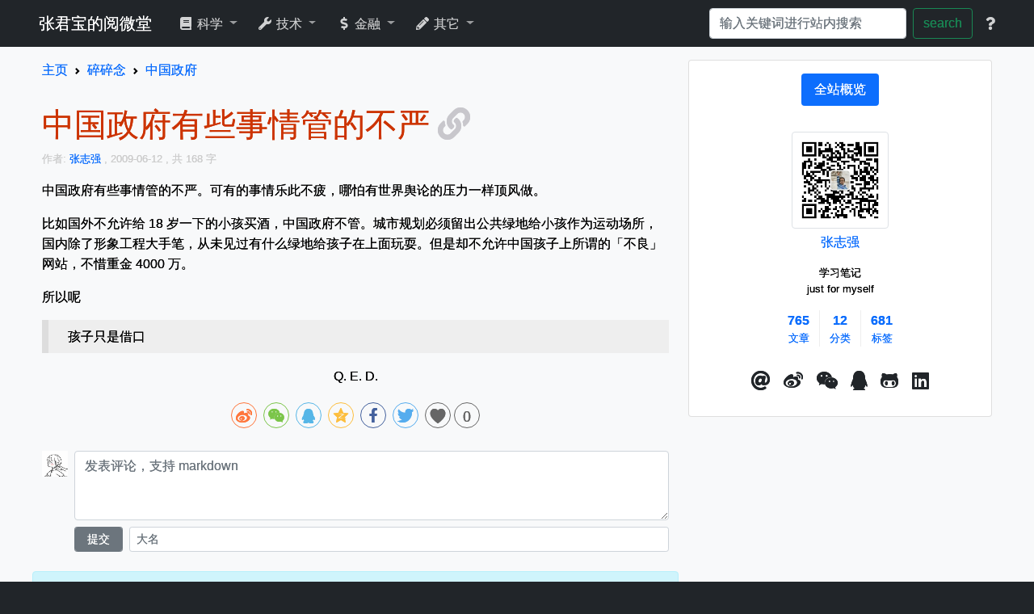

--- FILE ---
content_type: text/html
request_url: https://zhiqiang.org/comment/weird-china-goverment.html
body_size: 7565
content:
<!DOCTYPE html>
<html lang="en">
<head>
    <link rel="shortcut icon" href="/static/favicon.ico" type="image/vnd.microsoft.icon" />
    <meta name="viewport" content="width=device-width, initial-scale=1, shrink-to-fit=no">

        <title> 中国政府有些事情管的不严 - 阅微堂 </title>
        <meta charset="utf-8" />
        <link href="https://zhiqiang.org/feed.xml" type="application/rss+xml" rel="alternate" title="阅微堂 RSS Feed" />




<meta name="tags" content="中国政府" />


    
    <link rel="stylesheet" href="/static/bootstrap/css/bootstrap.min.css" crossorigin="anonymous" >
    <link rel="stylesheet" href="/static/fontawesome/css/all.min.css" crossorigin="anonymous">
    <link rel="stylesheet" href="/static/share.js/css/share.min.css">
    <link href="/static/css/pygment.css" rel="stylesheet">

    <!--    <link rel="stylesheet" href="https://cdn.jsdelivr.net/npm/gitalk@1/dist/gitalk.css">
    <link rel="stylesheet" href="https://cdnjs.cloudflare.com/ajax/libs/viewerjs/1.9.0/viewer.css" integrity="sha512-HHYZlJVYgHVdz/pMWo63/ya7zc22sdXeqtNzv4Oz76V3gh7R+xPqbjNUp/NRmf0R85J++Yg6R0Kkmz+TGYHz8g==" crossorigin="anonymous" />
    <script src="https://cdn.jsdelivr.net/npm/gitalk@1/dist/gitalk.min.js" defer></script>
    <script src="https://cdnjs.cloudflare.com/ajax/libs/viewerjs/1.9.0/viewer.min.js" integrity="sha512-0goo56vbVLOJt9J6TMouBm2uE+iPssyO+70sdrT+J5Xbb5LsdYs31Mvj4+LntfPuV+VlK0jcvcinWQG5Hs3pOg==" crossorigin="anonymous"></script>
    -->

    <script src="/static/js/jquery-3.6.0.min.js" ></script>
    <script src="/static/bootstrap/js/bootstrap.bundle.min.js" defer ></script>
    <script src="/static/share.js/js/social-share.min.js" defer ></script>

    <script >
        MathJax = {
            tex: { 
                inlineMath: [['$', '$'], ['\\(', '\\)']],
                equationNumbers: { autoNumber: "all"  }  
            }
        };
    </script>
    <script src="/static/mathjax/tex-chtml.js" async ></script> 
    
    <!-- 
    <link rel="stylesheet" href="https://cdn.jsdelivr.net/npm/disqusjs@1.2.0/dist/disqusjs.css"> 
    <script src="https://cdn.jsdelivr.net/npm/disqusjs@1.2.0/dist/disqus.js" defer></script>
    -->

    <script>
        var _hmt = _hmt || [];
        (function() {
          var hm = document.createElement("script");
          hm.src = "https://hm.baidu.com/hm.js?1a97112c384365cc8c359a18bbb7efc6";
          var s = document.getElementsByTagName("script")[0]; 
          s.parentNode.insertBefore(hm, s);
        })();
    </script>
    <script src="/static/js/clipboard.min.js" defer ></script>

    <script src="/static/js/mousetrap.min.js" defer></script>
    
    <script src="/static/js/moment.min.js" defer ></script>
    <script src="/static/js/vue.min.js" defer></script>
    <script src="/static/js/jquery.cookie.min.js" defer ></script>
    
    <link href="/static/css/customize.css" rel="stylesheet">

    <script src="/static/js/marked.min.js" defer ></script>
    <script src="/static/js/customize.js?4" defer ></script>

    <link href="/static/jquery.fancybox.min.css" rel="stylesheet" />
    <script src="/static/jquery.fancybox.min.js" defer ></script>
    <script >
    </script>

    <script src="/static/js/comment.js?0406" defer ></script>

<style>
.container-fluid {
  padding-left: 0;
  padding-right: 0;
}

.container-fluid > * {
  max-width: 1200px; 
  margin-left: auto;
  margin-right: auto;
}


/* for 2k screen */
@media only screen and (min-width: 2000px) {
    body {
        font-size: 20px;
    }
    .container-fluid > * {
        max-width: 1500px; 
    }
}

</style>
</head>

<body id="index"  itemscope itemtype="https://schema.org/WebPage" class="bg-dark" >

<div class="container-fluid bg-dark" >
<nav class="navbar navbar-dark  navbar-expand-md" id="navbar">
    <a class="navbar-brand ps-2" href="/">张君宝的阅微堂</a>
    <button class="navbar-toggler" type="button" data-bs-toggle="collapse" data-bs-target="#navbarSupportedContent" aria-controls="navbarSupportedContent" aria-expanded="false" aria-label="Toggle navigation">
        <span class="navbar-toggler-icon"></span>
    </button>

    <div class="collapse navbar-collapse " id="navbarSupportedContent">
        <ul class="nav navbar-nav me-auto ">
                <li class="dropdown ms-2">
                    <a href="#" class="dropdown-toggle nav-link" data-bs-toggle="dropdown">
                        <i class='fas fa fa-fw fa-book'></i> 科学
                    </a>
                    <div class="dropdown-menu" role="menu">
                            <a class="dropdown-item" href="/math"><span class='fa fa-fw fa-folder-open'></span> 数学 </a>
                            <a class="dropdown-item" href="/cs"><span class='fa fa-fw fa-folder-open'></span> 计算机科学 </a>

                            <div class="dropdown-divider"></div>
                                <a class="dropdown-item" href="/tag/math-in-life.html"><span class='fa fa-fw fa-bars'></span> 生活中的数学 </a>
                                <a class="dropdown-item" href="/tag/beauty-in-math.html"><span class='fa fa-fw fa-bars'></span> 数学之美 </a>
                                <a class="dropdown-item" href="/tag/brain-teaser.html"><span class='fa fa-fw fa-bars'></span> 头脑风暴 </a>
                    </div>
                </li>
                <li class="dropdown ms-2">
                    <a href="#" class="dropdown-toggle nav-link" data-bs-toggle="dropdown">
                        <i class='fas fa fa-fw fa-wrench'></i> 技术
                    </a>
                    <div class="dropdown-menu" role="menu">
                            <a class="dropdown-item" href="/coding"><span class='fa fa-fw fa-folder-open'></span> 编程 </a>
                            <a class="dropdown-item" href="/it"><span class='fa fa-fw fa-folder-open'></span> IT </a>

                            <div class="dropdown-divider"></div>
                                <a class="dropdown-item" href="/tag/work-fast.html"><span class='fa fa-fw fa-bars'></span> 办公自动化 </a>
                                <a class="dropdown-item" href="/tag/coding-performance.html"><span class='fa fa-fw fa-bars'></span> 编程和算法效率 </a>
                                <a class="dropdown-item" href="/tag/my-source-code.html"><span class='fa fa-fw fa-bars'></span> 我贡献的源代码 </a>
                    </div>
                </li>
                <li class="dropdown ms-2">
                    <a href="#" class="dropdown-toggle nav-link" data-bs-toggle="dropdown">
                        <i class='fas fa fa-fw fa-dollar-sign'></i> 金融
                    </a>
                    <div class="dropdown-menu" role="menu">
                            <a class="dropdown-item" href="/finance"><span class='fa fa-fw fa-folder-open'></span> 经济金融 </a>
                            <a class="dropdown-item" href="/investment"><span class='fa fa-fw fa-folder-open'></span> 投资 </a>
                            <a class="dropdown-item" href="/risk-manage"><span class='fa fa-fw fa-folder-open'></span> 风险管理 </a>

                            <div class="dropdown-divider"></div>
                                <a class="dropdown-item" href="/tag/var-primer.html"><span class='fa fa-fw fa-bars'></span> VaR Primer </a>
                                <a class="dropdown-item" href="/tag/low-risk-investment.html"><span class='fa fa-fw fa-bars'></span> 低风险投资 </a>
                                <a class="dropdown-item" href="/tag/risk-manage-failure-case.html"><span class='fa fa-fw fa-bars'></span> 风险管理失败案例 </a>
                                <a class="dropdown-item" href="/tag/math-in-investment.html"><span class='fa fa-fw fa-bars'></span> 投资中的数学 </a>
                    </div>
                </li>
                <li class="dropdown ms-2">
                    <a href="#" class="dropdown-toggle nav-link" data-bs-toggle="dropdown">
                        <i class='fas fa fa-fw fa-pencil-alt'></i> 其它
                    </a>
                    <div class="dropdown-menu" role="menu">
                            <a class="dropdown-item" href="/review"><span class='fa fa-fw fa-folder-open'></span> 评论 </a>
                            <a class="dropdown-item" href="/comment"><span class='fa fa-fw fa-folder-open'></span> 碎碎念 </a>
                            <a class="dropdown-item" href="/outdoor"><span class='fa fa-fw fa-folder-open'></span> 户外 </a>
                            <a class="dropdown-item" href="/resource"><span class='fa fa-fw fa-folder-open'></span> 资源 </a>

                            <div class="dropdown-divider"></div>
                                <a class="dropdown-item" href="/tag/short-sf.html"><span class='fa fa-fw fa-bars'></span> 短篇科幻小说全文 </a>
                                <a class="dropdown-item" href="/tag/parent-child-hiking-trail.html"><span class='fa fa-fw fa-bars'></span> 亲子徒步路线 </a>
                                <a class="dropdown-item" href="/tag/parent-child-riding.html"><span class='fa fa-fw fa-bars'></span> 亲子骑行 </a>
                    </div>
                </li>
        </ul>

      <form class="form-inline d-flex" action="https://zhiqiang.org/search.html" method="get" target="_blank" role='search'>
            <input type="text" name="q" class="form-control me-2" size='23'  value=""  tabindex="1" placeholder="输入关键词进行站内搜索"  x-webkit-speech="" id="search"/>
			<button data-bs-toggle="tooltip" title="站内搜索" type="submit" name="sa" class="btn btn-outline-success " tabindex="2">search</button>
      </form>
        <ul class="nav navbar-nav ps-2" data-bs-toggle="modal" data-bs-target="#help-modal" >
            <a href="#" class="nav-link" data-bs-toggle="tooltip" title="查看功能和快捷键" > 
                <span class="fa fa-question"></span> 
            </a>
        </ul>
    </div>
</nav>
</div>

<div class="container-fluid bg-light" >
    <div class="row pt-3">
        <div class="col-lg-8 pb-3" id="content">
            <section class="row" >

<nav class="col-sm-12" style="--bs-breadcrumb-divider: url(&#34;data:image/svg+xml,%3Csvg xmlns='http://www.w3.org/2000/svg' width='8' height='8'%3E%3Cpath d='M2.5 0L1 1.5 3.5 4 1 6.5 2.5 8l4-4-4-4z' fill='currentColor'/%3E%3C/svg%3E&#34;);" aria-label="breadcrumb">
<ol class="breadcrumb mb-3" itemprop="breadcrumb" itemscope itemtype="https://schema.org/BreadcrumbList" >
    <li class="breadcrumb-item" itemprop="itemListElement" itemscope itemtype="https://schema.org/ListItem">
        <a itemprop="item" href="/"> <span itemprop="name">主页</span></a>
        <meta itemprop="position" content="1" />
    </li>

    <li class="breadcrumb-item" itemprop="itemListElement" itemscope itemtype="https://schema.org/ListItem" >
        <a itemprop="item"  href="/comment" 
                           title="分类，点击查看该分类下全部文章。" data-toggle="tooltip" >
            <span itemprop="name">碎碎念</span></a>
        <meta itemprop="position" content="2" />
    </li>

        <li class="breadcrumb-item" itemprop="itemListElement" itemscope itemtype="https://schema.org/ListItem" class="ccc" >
                <a itemprop="item" href="/tag/zhong-guo-zheng-fu.html"
                           title="标签，点击查看该标签下所有文章。" data-toggle="tooltip" >
                     <span itemprop="name">中国政府</span></a>
            <meta itemprop="position" content="3" />
        </li>
</ol>
</nav>


<article itemprop="mainEntity" itemscope itemtype="https://schema.org/BlogPosting" class="col-sm-12 mb-3">
    <h1 class="header mt-3 mb-2" > 
        <span itemprop="headline name" > 中国政府有些事情管的不严  </span>
        <meta itemprop="url" content="/comment/weird-china-goverment.html" />
        <a 
        class="copy-to-clipboard grey copy-link" 
        data-toggle="tooltip" title="复制当前链接" href="javascript:void(0)" data-clipboard-action='copy' data-clipboard-text="中国政府有些事情管的不严 - 阅微堂
链接：/comment/weird-china-goverment.html">
            <span class="fa fa-link"></span>
        </a>
    </h1>
    <div class="small mb-3 ccc" >
        <div itemprop="publisher" itemscope itemtype="https://schema.org/Organization"> 
            <meta itemprop="name" content="阅微堂" />
            <link itemprop="url" href="" />
            <link itemprop="logo" href="/static/favicon.ico" />
        </div>
        <link itemprop="image" href="/comment/weird-china-goverment.html" />
        <meta itemprop="articleSection" content="碎碎念" />
        <meta itemprop="keywords" content=" 中国政府,  碎碎念" />
            <link itemprop="mainEntityOfPage" href="/comment" />

            作者:
                <a itemprop="author" itemscope itemtype="https://schema.org/Person" href="/author/zhiqiang.html">
                    <span itemprop="name">张志强</span>
                </a>

        <time class="published" datetime="2009-06-12T08:19:00+02:00" itemprop="datePublished" >
            , 2009-06-12
        </time>

            <meta itemprop="dateModified" content="2009-06-12" />

        <span>, 共 168 字</span>
    </div>


    <div itemprop="articleBody" class="mt-3 article-content" >
        <p>中国政府有些事情管的不严。可有的事情乐此不疲，哪怕有世界舆论的压力一样顶风做。</p>
<p>比如国外不允许给 18 岁一下的小孩买酒，中国政府不管。城市规划必须留出公共绿地给小孩作为运动场所，国内除了形象工程大手笔，从未见过有什么绿地给孩子在上面玩耍。但是却不允许中国孩子上所谓的「不良」网站，不惜重金 4000 万。</p>
<p>所以呢</p>
<blockquote>
<p>孩子只是借口  </p>
</blockquote>

        <p class="text-center mt-3"> Q. E. D. </p>
    </div>

<div class="social-share-cs text-center mt-3 mb-3" data-mode="prepend" 
    data-mobile-sites="weibo,wechat,qq,qzone,facebook,twitter" 
    data-sites="weibo,wechat,qq,qzone,facebook,twitter">

    <span counter data-type="good" id="good" data-icon="icon-heart" icon_class="social-share-icon icon-heart" counter_style="position: relative; display: inline-block; width: 32px; height: 32px; font-size: 20px; border-radius: 50%; line-height: 32px; border: 1px solid #666; color: #666; text-align: center; vertical-align: middle;" >
    </span>
</div>
    <div class="pb-3 pt-3" id="comments" >
    </div>
</article>


 
 
 
  <div class="col-12 alert alert-info pt-0 pb-3" itemscope itemtype="https://schema.org/Blog" >
<div itemprop="blogPost" itemscope itemtype="https://schema.org/BlogPosting" class="artile-list-item" >

<div class="mt-3 mb-0">
<span>前一篇：<span>
    <a 
    class="article-list-item-title previous-link" 
   href="/math/a-simple-application-of-linear-algebra.html" itemprop="url" > 
     <span itemprop="headline"> 一个线性代数的应用实例</span>
    </a>
</div>
<div class="smaller" itemprop="description" >
     <div class="blog-meta ccc">
        <time class="published ccc" datetime="2009-05-24T10:12:00+02:00" itemprop="datePublished" >
            2009-05-24,
        </time>

      <a href="/math" >
        数学
      </a> &raquo;

 
          <a href="/tag/linear-algebra.html" >线性代数</a>,
 
          <a href="/tag/beauty-in-math.html" >数学之美</a>
    </div>
    <div class="article-summary" >
      利用线性代数可以给某些问题很精妙的证明，<a href="http://www.matrix67.com/blog/archives/1900">Matrix67 就给出了一个这样的例子</a>，这也让我想起以前看见的另外一个例子，分享如下：
    </div>
</div>


<div itemprop="publisher" itemscope itemtype="https://schema.org/Organization"> 
  <meta itemprop="name" content="阅微堂" />
  <link itemprop="url" href="" />
  <link itemprop="logo" href="https://zhiqiang.org/static/img/me.jpg" width="80px" height="80px" />
</div>
<div itemprop="author" itemscope itemtype="https://schema.org/Person" >
  <meta itemprop="name" content="张志强" />
  <link itemprop="url" href="author/zhiqiang.html" />
</div>

<link itemprop="image" href="/math/a-simple-application-of-linear-algebra.html" />
<meta itemprop="keywords" content=" 线性代数,  数学之美, 数学" />
<meta itemprop="dateCreated" content="2009-05-24" />
<meta itemprop="datePublished" content="2009-05-24" />
<meta itemprop="dateModified" content="2009-05-24" />

</div>

<div itemprop="blogPost" itemscope itemtype="https://schema.org/BlogPosting" class="artile-list-item" >

<div class="mt-3 mb-0">
<span>后一篇：<span>
    <a 
    class="article-list-item-title next-link" 
   href="/finance/stock-gaml.html" itemprop="url" > 
     <span itemprop="headline"> 股市和赌场</span>
    </a>
</div>
<div class="smaller" itemprop="description" >
     <div class="blog-meta ccc">
        <time class="published ccc" datetime="2009-08-01T22:02:00+02:00" itemprop="datePublished" >
            2009-08-01,
        </time>

      <a href="/finance" >
        经济金融
      </a> &raquo;

 
          <a href="/tag/gu-shi.html" >股市</a>,
 
          <a href="/tag/du-chang.html" >赌场</a>
    </div>
    <div class="article-summary" >
      牛人说的：股市和赌场有很多共同点，但他们有一点不一样，这一点使得股市不如赌场那样充满暴力。那就是<strong>股市里没有特定的交易对手</strong>。
    </div>
</div>


<div itemprop="publisher" itemscope itemtype="https://schema.org/Organization"> 
  <meta itemprop="name" content="阅微堂" />
  <link itemprop="url" href="" />
  <link itemprop="logo" href="https://zhiqiang.org/static/img/me.jpg" width="80px" height="80px" />
</div>
<div itemprop="author" itemscope itemtype="https://schema.org/Person" >
  <meta itemprop="name" content="张志强" />
  <link itemprop="url" href="author/zhiqiang.html" />
</div>

<link itemprop="image" href="/finance/stock-gaml.html" />
<meta itemprop="keywords" content=" 股市,  赌场, 经济金融" />
<meta itemprop="dateCreated" content="2009-08-01" />
<meta itemprop="datePublished" content="2009-08-01" />
<meta itemprop="dateModified" content="2009-08-01" />

</div>
  </div>



            </section>
        </div>
        <div class="col-lg-4 pb-3" id="sidebar">
<div class="sticky-top" id="toc-container">
    <div class="card">
        <div class="card-body">
            <ul class="nav nav-pills justify-content-center" role="tablist">
            <li class="nav-item">
                <button type="button" class="nav-link btn active" data-bs-target="#intro" data-bs-toggle="pill" role="tab"> 
                    <span > 全站概览  </span>
                </button>                
            </li>
            </ul>

            <div class="tab-content" >


                <div class="tab-pane pt-3 active " id="intro" >
<div class="text-center">
    <!-- <img src="/static/img/me.jpg" width="120" height="120" class="m-1 rounded p-1 border mt-3"/> -->
    <img src="/static/img/weixin.jpg" width="120" height="120" class="m-1 rounded p-1 border mt-3"/>

    <p> 
        <a href="/author/zhiqiang.html" >张志强</a> 
        <!--
        <a 
            class="copy-to-clipboard grey copy-link" 
           data-clipboard-action="copy"
           data-clipboard-text="@zhang:zhiqiang.org" 
           title="点击复制roit.im id: @zhang:zhiqiang.org " 
           data-toggle="tooltip" 
           href="javascript:void(0)"
        >roit.im</a> 
        -->
    </p>
    <!-- <div class="small">80后，科学青年；宅居动物；<br/> 习惯用Google获取信息；喜欢解决问题；<br/>死理性，不太文艺。</div> -->
    <div class="small">
        学习笔记<br/>
        just for myself
    </div>

    <div class="nav justify-content-center m-3" >
        <a class="block-center pr-3 pl-3" style="border-right:1px solid #eee" href="/archives.html" data-toggle="tooltip" title="查看所有文章列表" >
            <div> <b> 765</b> </div>
            <div class="small"> 文章 </div>
        </a>

        <a class="block-center pr-3 pl-3"  style="border-right:1px solid #eee" href="/categories.html" title="查看所有分类" data-toggle="tooltip" >
            <div> <b>12</b> </div>
            <div class="small"> 分类 </div>
        </a>

        <a class="block-center pr-3 pl-3"  href="/tags.html" data-toggle="tooltip" title="查看所有标签" >
            <div> <b>681</b> </div>
            <div class="small"> 标签 </div>
        </a>
    </div>

    <ul class="nav justify-content-center navbar-light mt-3" style="font-size:1.5em; " >
        <li class="nav-item">
            <a class="nav-link p-2 text-dark" href='mailto:blog@zhiqiang.org'  class='email' data-bs-toggle='tooltip' role='button' title='点击发送邮件：blog@zhiqiang.org' target="_blank" rel="nofollow" ><i class='fa fa-at'></i></a>
        </li>
        <li class="nav-item">
            <a class="nav-link p-2 text-dark" href='https://weibo.com/zhangzq'  class='weibo' title='点击进入微博: zhiqiang'  data-bs-toggle='tooltip' role='button' target="_blank" rel="nofollow" ><i class='fab fa-weibo'></i></a>
        </li>
        <li class="nav-item" data-bs-toggle="modal" data-bs-target="#weixin-2d" >
            <span class="nav-link p-2 text-dark" class='weixin' data-toggle="tooltip" title='关注微信公众号' ><i class='fab fa-weixin' ></i></span>
        </li>
        <li class="nav-item">
            <a class="nav-link p-2 text-dark" href='tencent://message/?uin=89458384'  class='qq' title='点击启动QQ进行对话'  data-toggle='tooltip' ><i class='fab fa-qq'></i></a>
        </li>
        <li class="nav-item">
            <a class="nav-link p-2 text-dark" href='https://github.com/zhangzq'  class='github' title='查看github项目'  data-toggle='tooltip' role='button' target="_blank" rel="nofollow" ><i class='fab fa-github-alt'></i></a>
        </li>
        <li class="nav-item">
            <a  class="nav-link p-2 text-dark" href='https://linkedin.com/in/zhiqiang/'  class='github' title='点击查看linkedin上的简历'  data-toggle='tooltip' role='button' target="_blank" rel="nofollow" ><i class='fab fa-linkedin'></i></a>
        </li>
        <!--         <li><a href='https://twitter.com/zhiqiang'  class='twitter' title='email'  data-container='body' data-toggle='popover' role='button' data-trigger='hover' data-placement='top' data-content='zhang@zhiqiang.org'><i class='fa fa-twitter'></i></a></li>
            <li><a href='#'  class='facebook' title='facebook'  data-container='body' data-toggle='popover' role='button' data-trigger='hover' data-placement='top' data-content='zhang@zhiqiang.org'><i class='fa fa-facebook'></i></a></li>
            <li><a href='#'  class='gppgle-plus' title='google plus'  data-container='body' data-toggle='popover' role='button' data-trigger='hover' data-placement='top' data-content='zhang@zhiqiang.org'><i class='fa fa-google-plus'></i></a></li> -->

    </ul>


</div>                </div>
              <script defer >
              __disqusjs = {
                  shortname: 'zhang-jun-bao-de-yue-wei-tang', // Your Disqus Shortname
                  siteName : '张君宝的阅微堂', // Your thread identifier
                  identifier: "weird-china-goverment", 
                  url: '/comment/weird-china-goverment.html', // Your page URL
                  api: 'https://disqus.skk.moe/disqus/', // API Endpoint
                  apikey: 'c26gkNN0d5K0IPrFJt2X3oWRE1NjqGe5XLN4mj6W7BozGtdGr26Z5Yf3nJ6AOjJY', // Your Disqus Application API Key
                  admin: 'zhangzq', // Disqus Moderator's Username
                  adminLabel: '审核中' // Disqus Moderator Badge Text
              };
              </script>
            </div>
        </div>
    </div>

</div>

<!--
<script type="text/javascript"  defer
    src="https://zhang-jun-bao-de-yue-wei-tang.disqus.com/embed.js" >
</script>
-->


        </div>
    </div>
</div>

<div class="container-fluid bg-dark" >

<footer class="page-footer font-small row">
    <div class="col-lg-8">
        <ul class="nav justify-content-center navbar-dark navbar">
            <li class="nav-item "> 
                <a class="nav-link text-muted " href="/" >
                    <i class="fa fa-copyright"> </i> 2018 
                </a>
            </li>
            <li class="nav-item">
                <a class="nav-link text-muted" href="https://beian.miit.gov.cn/" rel="nofollow" target="_blank" ><i class="fa fa-hand-o-right"></i> 京ICP备15000429号-1</a>
            </li>

                <li class="nav-item">
                    <a class="nav-link text-muted" href="https://gitee.com/zhiqiang.org/web/edit/master/content/comment/weird-china-goverment.md" title="打开gitee编辑框，直接修改文章内容" data-toggle="tooltip"  target="_blank" rel="nofollow" >
                        <i class="fa fa-pencil"></i> 编辑文章
                    </a>
                </li>
        </ul>
    </div>
</footer></div>

<div class="container-fluid id="modals"  > 
<div class="modal" tabindex="-1" role="dialog" id="help-modal">
    <div class="modal-dialog modal-dialog-lg" role="document">
        <div class="modal-content">
            <div class="modal-header">
                <h5 class="modal-title">
                    功能和快捷键
                </h5>
                <button type="button" class="close ml-auto float-right" data-bs-dismiss="modal" aria-label="Close">
                    <span aria-hidden="true">&times;</span>
                </button>
            </div>
            <div class="modal-body">
                <dl>
                    <dt> &lt;Left&gt;, &lt;Right&gt; </dt>
                    <dd> 在同系列文章里跳转（上一篇或下一篇）。若不是系列，按时间顺序浏览。  </dd>

                    <dt> j 或 k </dt>
                    <dd> 按时间顺序浏览更新一篇或更旧一篇。</dd>

                    <dt> &lt;Backspace&gt;  </dt>
                    <dd> 返回到系列文章列表、分类列表或主页。 </dd>

                    <dt> &lt;Insert&gt; 或 &lt;Delete&gt; </dt>
                    <dd> 在历史浏览记录里 后退 或 前进</dd>

                    <dt> 1 到 9 </dt>
                    <dd> 文章列表里每篇文章前面的编号可打开文章。比如按 1 直接打开第一篇文章。 </dd>

                    <dt> s </dt>
                    <dd> 定位到搜索框 </dd>

                    <dt> ? </dt>
                    <dd> 显示本快捷键列表 </dd>
                </dl>
            </div>
        </div>
    </div>
</div>

<div class="modal" tabindex="-2" role="dialog" id='weixin-2d'>
    <div class="modal-dialog" role="document">
        <div class="modal-content ">
            <div class="modal-header">
                <h5 class="modal-title">
                    微信公众号：张君宝的阅微堂
                </h5>
                <button type="button" class="close ml-auto float-right" data-dismiss="modal" aria-label="Close">
                    <span aria-hidden="true">&times;</span>
                </button>
            </div>
            <div class="modal-body text-center">
                <img src='/static/img/weixin.jpg' />
            </div>
        </div>
    </div>
</div></div>


</body>
</html>